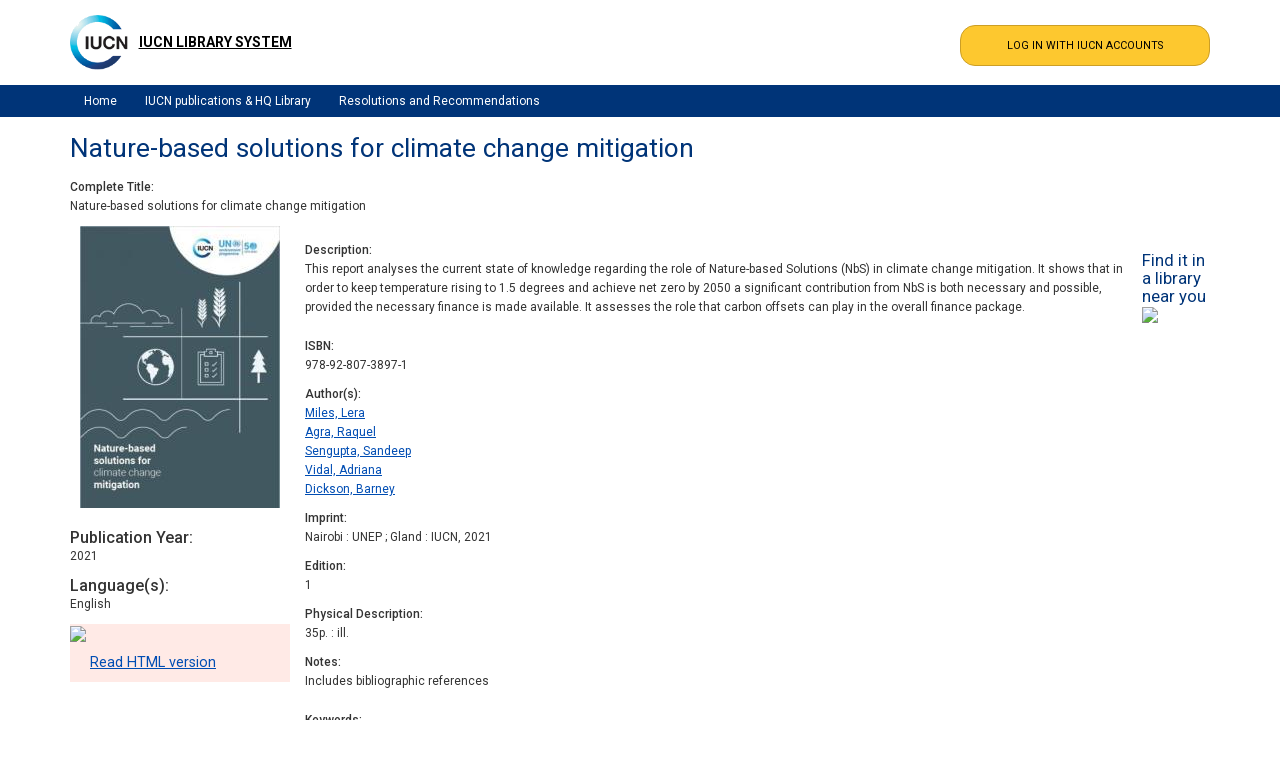

--- FILE ---
content_type: text/html; charset=UTF-8
request_url: https://portals.iucn.org/library/node/49781?cookies-complaint=1
body_size: 5440
content:
<!DOCTYPE html>
<html lang="en" dir="ltr">
  <head>
    <meta charset="utf-8" />
<meta property="DC.type" content="Book" />
<meta property="DC.title" content="Nature-based solutions for climate change mitigation" />
<meta property="DC.description" content="This report analyses the current state of knowledge regarding the role of Nature-based Solutions (NbS) in climate change mitigation. It shows that in order to keep temperature rising to 1.5 degrees and achieve net zero by 2050 a significant contribution from NbS is both necessary and possible, provided the necessary finance is made available. It assesses the role that carbon offsets can play in the overall finance package." />
<meta property="DC.creator" content="Miles, Lera" />
<meta property="DC.creator" content="Agra, Raquel" />
<meta property="DC.date" content="2021" />
<meta property="DC.creator" content="Sengupta, Sandeep" />
<meta property="DC.identifier" content="978-92-807-3897-1" />
<meta property="DC.creator" content="Vidal, Adriana" />
<meta property="DC.creator" content="Dickson, Barney" />
<meta property="DC.publisher" content="UNEP" />
<meta property="DC.publisher" content="IUCN" />
<meta name="Generator" content="Drupal 10 (https://www.drupal.org)" />
<meta name="MobileOptimized" content="width" />
<meta name="HandheldFriendly" content="true" />
<meta name="viewport" content="width=device-width, initial-scale=1.0" />
<link rel="icon" href="/library/themes/custom/iucn_commissions_theme/favicon.ico" type="image/vnd.microsoft.icon" />
<link rel="canonical" href="https://portals.iucn.org/library/node/49781" />
<link rel="shortlink" href="https://portals.iucn.org/library/node/49781" />

    <title>Nature-based solutions for climate change mitigation | IUCN Library System</title>
    <link rel="stylesheet" media="all" href="/library/sites/library/files/css/css_K_WnC5G8-r6LddTXrO5zl4S9EUlBjc3pbqEZlX-Fn7c.css?delta=0&amp;language=en&amp;theme=iucn_commissions_theme&amp;include=eJx1ytENwjAMBcCFgjpS5KQPaim2qzxXwPZlAPJ9p1f32sNMSQ1nzQOGrUUkc8pZ9H94Dnw4dMdcjvCUNxiGVXmNaDIePzjD4clVpMlMg18s_DJhWxPiBjvBTCY" />
<link rel="stylesheet" media="all" href="/library/sites/library/files/css/css_p76E1xfGEmeDM7pE975GITXbPv4Ei54ixhnH8UFknR0.css?delta=1&amp;language=en&amp;theme=iucn_commissions_theme&amp;include=eJx1ytENwjAMBcCFgjpS5KQPaim2qzxXwPZlAPJ9p1f32sNMSQ1nzQOGrUUkc8pZ9H94Dnw4dMdcjvCUNxiGVXmNaDIePzjD4clVpMlMg18s_DJhWxPiBjvBTCY" />

    
  </head>
  <body class="path-node page-node-type-publication">
    <a href="#main-content" class="visually-hidden focusable skip-link">
      Skip to main content
    </a>
    
      <div class="dialog-off-canvas-main-canvas" data-off-canvas-main-canvas>
    
<!-- Header and Navbar -->
<header class="main-header">
  <div class="container">
    <div class="row">
      <div class="col-sm-6 col-md-6">
                    <div class="region region-header">
    <div id="block-iucn-commissions-theme-branding" class="site-branding block block-system block-system-branding-block">
  
    
        <div class="brand logo">
      <a href="/library/" title="Home" rel="home" class="site-branding__logo">
        <img src="https://portals.iucn.org/library/themes/custom/iucn_commissions_theme/logo-en.png" alt="Home" />
      </a>
    </div>
        <div class="brand site-name" style="padding:3px 20px 3px 3px;">
              <div class="site-branding__name">
          <a href="/library/" title="Home" rel="home" >IUCN Library System</a> 
        </div>
                </div>
  </div>

  </div>


          <button type="button" class="navbar-toggle" data-toggle="collapse" data-target="#main-navigation">
            <span class="sr-only">Toggle navigation</span>
            <span class="icon-bar"></span>
            <span class="icon-bar"></span>
            <span class="icon-bar"></span>
          </button>

              </div>

              <div class="col-sm-6 col-md-6">

                        <div class="region region-search">
    <div class="openid-connect-login-form block block-openid-connect block-openid-connect-login" data-drupal-selector="openid-connect-login-form" id="block-iucn-commissions-theme-openidconnectlogin">
  
    
      <form action="/library/node/49781?cookies-complaint=1" method="post" id="openid-connect-login-form" accept-charset="UTF-8">
  <div><input data-drupal-selector="edit-openid-connect-client-generic-login" type="submit" id="edit-openid-connect-client-generic-login" name="generic" value="LOG IN WITH IUCN ACCOUNTS" class="button js-form-submit form-submit" />
</div><input autocomplete="off" data-drupal-selector="form-npicnvaecqs2fj4r0nbeg9m-qsap8ine7xzuwxjtdbs" type="hidden" name="form_build_id" value="form-npiCnVaEcqS2Fj4R0nbEG9m_QsaP8INe7xZUWxJtDbs" />
<input data-drupal-selector="edit-openid-connect-login-form" type="hidden" name="form_id" value="openid_connect_login_form" />

</form>

  </div>

  </div>

          
          
        </div>
      
    </div>
  </div>
</header>
<!--End Header & Navbar -->

<div class="container main-menuwrap">
  <div class="row">
    <div class="navbar-header col-md-12">
      <nav class="navbar navbar-default" role="navigation">
                    <div class="region region-primary-menu">
    <nav role="navigation" aria-labelledby="block-iucn-commissions-theme-main-menu-menu" id="block-iucn-commissions-theme-main-menu">
            
  <h2 class="visually-hidden" id="block-iucn-commissions-theme-main-menu-menu">Main navigation</h2>
  

        
              <ul class="sm menu-base-theme" id="main-menu"  class="menu nav navbar-nav">
                      <li>
        <a href="/library/" data-drupal-link-system-path="&lt;front&gt;">Home</a>
                  </li>
                  <li>
        <a href="/library/lists/general/all/all/all/view" data-drupal-link-system-path="lists/general/all/all/all/view">IUCN publications &amp; HQ Library</a>
                  </li>
                  <li>
        <a href="/library/resrec/search" data-drupal-link-system-path="node/4">Resolutions and Recommendations</a>
                  </li>
        </ul>
  


  </nav>

  </div>

              </nav>
    </div>
  </div>
</div>


<!--Highlighted-->
  <div class="container">
    <div class="row">
      <div class="col-md-12">
          <div class="region region-highlighted">
    <div data-drupal-messages-fallback class="hidden"></div>

  </div>

      </div>
    </div>
  </div>
<!--End Highlighted-->

<!-- Start Top Widget -->
<!--End Top Widget -->

<!-- Start Middle Widget -->
<!--End Top Widget -->

<!-- Page Title -->
<!-- End Page Title -->

<!-- layout -->
<div id="wrapper">
  <!-- start: Container -->
  <div class="container">
    <!--Content top-->
          <!--End Content top-->

    <!--start:content -->
    <div class="row">
      <div class="col-md-12"></div>
    </div>

    <div class="row layout">
      <!--- Start Left SideBar -->
            <!---End Right SideBar -->

      <!--- Start content -->
              <div class="content_layout">
          <div class=col-md-12>
              <div class="region region-content">
    <div id="block-iucn-commissions-theme-pagetitle" class="block block-core block-page-title-block">
  
    
      
  <h1>
<span>Nature-based solutions for climate change mitigation</span>
</h1>


  </div>
<div id="block-iucn-commissions-theme-content" class="block block-system block-system-main-block">
  
    
      
<article data-history-node-id="49781" class="node node--type-publication node--view-mode-full">
  
    
    <div class="node-content">
  	
  <div class="field field--name-field-pub-title field--type-string field--label-above">
    <div class="field--label">Complete Title</div>
              <div class="field--item">Nature-based solutions for climate change mitigation</div>
          </div>

	<div class="library-node-publication">
		<div class="library-book-cover">
			
            <div class="field field--name-field-pub-book-cover field--type-image field--label-hidden field--item">  <a href="/library/sites/library/files/book_covers/BC-2021-037-En.JPG"><img loading="lazy" src="/library/sites/library/files/styles/publication/public/book_covers/BC-2021-037-En.JPG?itok=--WqEicW" width="200" height="282" alt="" />

</a>
</div>
      
			<p> </p>
			
			
  <div class="field field--name-field-pub-publication-year field--type-datetime field--label-above">
    <div class="field--label">Publication Year</div>
              <div class="field--item"><time datetime="2021-01-01T00:00:00Z">2021</time>
</div>
          </div>

			
  <div class="field field--name-field-pub-language field--type-list-string field--label-above">
    <div class="field--label">Language(s)</div>
          <div class="field--items">
              <div class="field--item">English</div>
              </div>
      </div>

			
																
									<div class="action-icons action-icons-blue">
						<p><img src="/images/icons/html_header.png"></p>
						<ul><li><a href="https://www.unep.org/resources/report/nature-based-solutions-climate-change-mitigation" target="_blank">Read HTML version</a></li></ul>
					</div>
										 

			
			
		</div>
		<div class="library-details">
			<!-- div class="iucn-site-library-type-IUCN Publication"></div -->
			<div>
				
  <div class="field field--name-body field--type-text-with-summary field--label-above">
    <div class="field--label">Description</div>
              <div class="field--item"><p>This report analyses the current state of knowledge regarding the role of Nature-based Solutions (NbS) in climate change mitigation. It shows that in order to keep temperature rising to 1.5 degrees and achieve net zero by 2050 a significant contribution from NbS is both necessary and possible, provided the necessary finance is made available. It assesses the role that carbon offsets can play in the overall finance package.</p></div>
          </div>

				
								
				
				
				
				
  <div class="field field--name-field-pub-isbn field--type-string field--label-above">
    <div class="field--label">ISBN</div>
          <div class="field--items">
              <div class="field--item">978-92-807-3897-1</div>
              </div>
      </div>

				
				
  <div class="field field--name-field-pub-author field--type-entity-reference field--label-above">
    <div class="field--label">Author(s)</div>
          <div class="field--items">
              <div class="field--item"><a href="/library/taxonomy/term/21436" hreflang="en">Miles, Lera</a></div>
          <div class="field--item"><a href="/library/taxonomy/term/74182" hreflang="en">Agra, Raquel</a></div>
          <div class="field--item"><a href="/library/taxonomy/term/25388" hreflang="en">Sengupta, Sandeep</a></div>
          <div class="field--item"><a href="/library/taxonomy/term/72686" hreflang="en">Vidal, Adriana</a></div>
          <div class="field--item"><a href="/library/taxonomy/term/14582" hreflang="en">Dickson, Barney</a></div>
              </div>
      </div>

				
				
				
  <div class="field field--name-field-pub-imprint field--type-string field--label-above">
    <div class="field--label">Imprint</div>
              <div class="field--item">Nairobi : UNEP ; Gland : IUCN, 2021</div>
          </div>

				
  <div class="field field--name-field-pub-edition field--type-string field--label-above">
    <div class="field--label">Edition</div>
              <div class="field--item">1</div>
          </div>

				
  <div class="field field--name-field-pub-physical-description field--type-string field--label-above">
    <div class="field--label">Physical Description</div>
              <div class="field--item">35p. : ill.</div>
          </div>

				
  <div class="field field--name-field-pub-notes field--type-text-long field--label-above">
    <div class="field--label">Notes</div>
              <div class="field--item"><p>Includes bibliographic references</p></div>
          </div>
				
				
				
				
  <div class="field field--name-field-pub-keyword field--type-entity-reference field--label-above">
    <div class="field--label">Keywords</div>
          <div class="field--items">
              <div class="field--item"><a href="/library/taxonomy/term/69045" hreflang="en">Impact mitigation</a></div>
          <div class="field--item"><a href="/library/taxonomy/term/72863" hreflang="en">Nature-based solutions</a></div>
          <div class="field--item"><a href="/library/taxonomy/term/39022" hreflang="en">Climate change</a></div>
              </div>
      </div>

				
				
  <div class="field field--name-field-pub-call-number field--type-entity-reference field--label-above">
    <div class="field--label">Call number</div>
              <div class="field--item"><a href="/library/taxonomy/term/74181" hreflang="en">IUCN-2021-037, En</a></div>
          </div>


				
								
			</div>
		</div>
					<div class="library-pub-links">
				<!--
									<div class="action-icons action-icons-blue">
						<p><img src="/images/icons/html_header.png"></p>
						<ul><li><a href="https://www.unep.org/resources/report/nature-based-solutions-climate-change-mitigation" target="_blank">Read HTML version</a></li></ul>
					</div>
				-->
				
													<div class='library-library-near-you'>
						<h4>Find it in a library near you</h4>
						<p><a href="https://www.worldcat.org/search?qt=worldcat_org_all&q=978-92-807-3897-1" target="_blank"><img src="/images/icons/worldcat.png"></a></p>
					</div>
				

				<!--
				0
				-->
			</div>
				
	</div>
			<div class="library-extra-info-label">
			<h3>More information <img class="library-extra-info-more" src="/images/icons/more.png"><img class="library-extra-info-less" src="/images/icons/less.png"></h3>
		</div>
		<div class="library-extra-info">		
			<div class="library-extra-info-public">
				
								
				
  <div class="field field--name-field-pub-publisher field--type-entity-reference field--label-above">
    <div class="field--label">Publisher</div>
          <div class="field--items">
              <div class="field--item"><a href="/library/taxonomy/term/34563" hreflang="en">UNEP</a></div>
          <div class="field--item"><a href="/library/taxonomy/term/31993" hreflang="en">IUCN</a></div>
              </div>
      </div>

				
  <div class="field field--name-field-pub-bibliographic-level field--type-list-string field--label-above">
    <div class="field--label">Bibliographic level</div>
          <div class="field--items">
              <div class="field--item">Monograph/item</div>
              </div>
      </div>

				
  <div class="field field--name-field-pub-physical-medium field--type-list-string field--label-above">
    <div class="field--label">Physical medium</div>
          <div class="field--items">
              <div class="field--item">Printed</div>
          <div class="field--item">PDF</div>
              </div>
      </div>
		
				
  <div class="field field--name-field-pub-number-of-copies field--type-integer field--label-above">
    <div class="field--label">Number of library copies</div>
              <div class="field--item">2</div>
          </div>

				
				
				
				
				
				
						
						
				
				
				
				
				
				
				
				
				
				
				
				
			</div>
								</div>
	  </div>
  <!-- Altmetric JS -->
  <script type='text/javascript' src='https://d1bxh8uas1mnw7.cloudfront.net/assets/embed.js'></script>
  <script src="https://ajax.googleapis.com/ajax/libs/jquery/3.7.1/jquery.min.js"></script>
	<script type="text/javascript">
		jQuery(document).ready(function($){	
			$('.library-extra-info').hide();			
			$('.library-extra-info-less').hide();
			$('.library-extra-info-more').show();
			$(".library-extra-info-label").click(function(){  
				$('.library-extra-info').toggle();
				$('.library-extra-info-less').toggle();
				$('.library-extra-info-more').toggle();
			});
		});
	</script>

</article>

  </div>

  </div>

          </div>
        </div>
            <!---End content -->

      <!--- Start Right SideBar -->
            <!---End Right SideBar -->
    </div>
    <!--End Content -->

    <!--Start Content Bottom-->
        <!--End Content Bottom-->
  </div>
</div>
<!-- End layout -->

<!-- Start: Price table widgets -->
<!--End: Price table widgets -->

<!-- start: bottom -->
<!--End bottom -->

<!-- start: Footer -->
<!--End Footer -->

<!-- Start Footer Menu -->
  <div class="footer-menu">
    <div class="container">
      <div class="row en">
        <div>
            <div class="region region-footer-menu">
    <nav role="navigation" aria-labelledby="block-iucn-commissions-theme-footer-menu" id="block-iucn-commissions-theme-footer">
            
  <h2 class="visually-hidden" id="block-iucn-commissions-theme-footer-menu">Footer menu</h2>
  

        
              <ul class="menu">
                    <li class="menu-item">
        <a href="/library/contact" data-drupal-link-system-path="contact">Contact</a>
              </li>
        </ul>
  


  </nav>

  </div>

        </div>
      </div>
    </div>
  </div>
<!-- End Footer Menu -->

<div class="copyright">
  <div class="container">
    <div class="row">
      
    </div>
  </div>
</div>

  </div>

    
    <script type="application/json" data-drupal-selector="drupal-settings-json">{"path":{"baseUrl":"\/library\/","pathPrefix":"","currentPath":"node\/49781","currentPathIsAdmin":false,"isFront":false,"currentLanguage":"en","currentQuery":{"cookies-complaint":"1"}},"pluralDelimiter":"\u0003","suppressDeprecationErrors":true,"ajaxPageState":{"libraries":"eJx1zdsNgzAQRNGGiFwSWpshsbQP5FlE6B4a8Pc90m0q5F08Niz9bL62MOtkD-eaPxhKjUjmkGMGdsWf2jeMqQhPucCw6eWrUUU_bzjC4ckZpMlIg59ceDNhpQrxALTcULY","theme":"iucn_commissions_theme","theme_token":null},"ajaxTrustedUrl":{"form_action_p_pvdeGsVG5zNF_XLGPTvYSKCf43t8qZYSwcfZl2uzM":true},"user":{"uid":0,"permissionsHash":"579582a3faa1fd89fba366b260cdda70510e1ebd778947efda5d25982cd614d6"}}</script>
<script src="/library/sites/library/files/js/js_wzg0xQk4oSBihPYmt9eXl3jR33K3gURdMr5sjgb2ZGY.js?scope=footer&amp;delta=0&amp;language=en&amp;theme=iucn_commissions_theme&amp;include=eJx1ytkJgDAQBcCGFEsKOVZd2CPkbcDytQDzPcOzWqquygC7IcVNSkdxD8TIfeP_cAo9EG40VuMSL1n2D7obWWAVoXmEkk286uE5VA"></script>

  </body>
</html>
